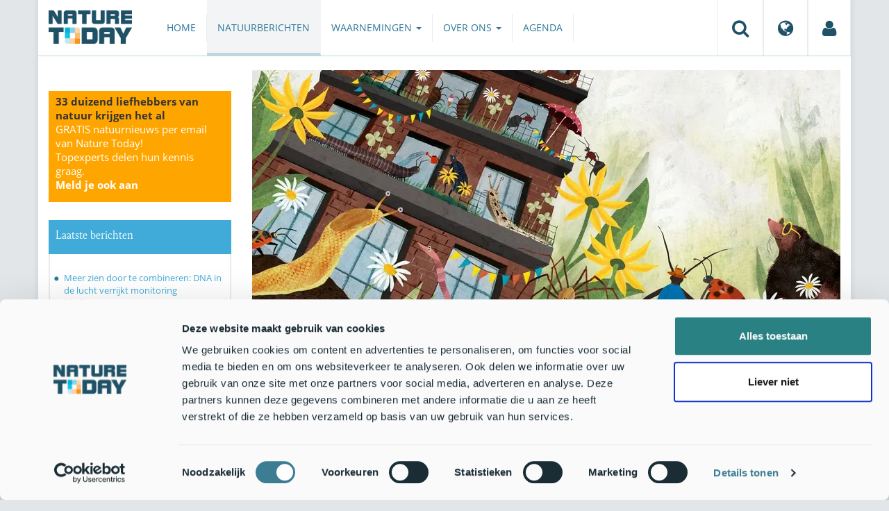

--- FILE ---
content_type: text/html;charset=UTF-8
request_url: https://www.naturetoday.com/nl/nl/nature-reports/message/?msg=29768
body_size: 8617
content:
<!DOCTYPE html>
<html lang="nl"><head><title>Nature Today | Bodemdierendagen 2022: Maak kennis met de onderburen</title>
			<!-- Consent Mode default MOET EERST - voordat Cookiebot laadt -->
  <script>
    window.dataLayer = window.dataLayer || [];
    function gtag(){dataLayer.push(arguments);}
    gtag('consent', 'default', {
      ad_storage: 'denied',
      ad_user_data: 'denied',
      ad_personalization: 'denied',
      analytics_storage: 'denied',
      functionality_storage: 'denied',
      personalization_storage: 'denied',
      security_storage: 'granted',
      wait_for_update: 500
    });
  </script>
  <!-- Cookiebot script -->
  <script id="Cookiebot" src="https://consent.cookiebot.com/uc.js" data-cbid="a4e0a85a-6f1b-41d5-a7c3-589c2b9e494a" data-blockingmode="auto" type="text/javascript"></script>
  <!-- Handmatige GCM v2 integratie - stuurt consent updates naar Google -->
  <script>
    function updateGoogleConsent() {
      if (typeof Cookiebot !== 'undefined' && Cookiebot.consent) {
        gtag('consent', 'update', {
          ad_storage: Cookiebot.consent.marketing ? 'granted' : 'denied',
          ad_user_data: Cookiebot.consent.marketing ? 'granted' : 'denied',
          ad_personalization: Cookiebot.consent.marketing ? 'granted' : 'denied',
          analytics_storage: Cookiebot.consent.statistics ? 'granted' : 'denied',
          functionality_storage: Cookiebot.consent.preferences ? 'granted' : 'denied',
          personalization_storage: Cookiebot.consent.preferences ? 'granted' : 'denied',
          security_storage: 'granted'
        });
      }
    }
    window.addEventListener('CookiebotOnAccept', updateGoogleConsent);
    window.addEventListener('CookiebotOnDecline', updateGoogleConsent);
  </script>
			<!--dataLayer-->
			<script>
				window.dataLayer = window.dataLayer || [];
				window.dataLayer.push({
							'event' : 'gtm.js',
				      		'Berichtid' : '29768',
				      		'Bericht' : 'Bodemdierendagen 2022: Maak kennis met de onderburen',
				      		'Uitgever' : 'Nederlands Instituut voor Ecologie (NIOO-KNAW)',
				      		'Label' : 'insecten,tellen,herfst,huis,stad,biodiversiteit,tuinen,ecosysteemdienst,droogte',
				      		'Taal' : 'nl',
				      		'Uitgeverid' : '95'
				});
			</script>
		<!--END dataLayer-->
<!-- Google Tag Manager -->
<script>(function(w,d,s,l,i){w[l]=w[l]||[];w[l].push({'gtm.start':
new Date().getTime(),event:'gtm.js'});var f=d.getElementsByTagName(s)[0],
j=d.createElement(s),dl=l!='dataLayer'?'&l='+l:'';j.async=true;j.src=
'https://www.googletagmanager.com/gtm.js?id='+i+dl;f.parentNode.insertBefore(j,f);
})(window,document,'script','dataLayer','GTM-PX725F');</script>
<!-- End Google Tag Manager -->
			<!--
	New Story | http://www.newstory.nl
	Erasmusweg 19 | 2202 CA Noordwijk aan Zee | The Netherlands
	T +31(0)71 364 11 44 | E hello@newstory.nl
-->
			<meta charset="utf-8">
	<meta property="og:title" content="Nature Today | Bodemdierendagen 2022: Maak kennis met de onderburen">
	<meta name="description" content="Klaar voor de start? Graven maar! Tijdens de 8e editie van de Bodemdierendagen zoeken weer vele honderden mensen in het hele land als citizen scientist mee naar dat onmisbare leven onder onze voeten. Dit jaar met speciale aandacht voor de bodemdieren in de stad. Maak kennis met je ‘onderburen’ tussen vrijdag 23 september en woensdag 5 oktober. Hoe hebben ze de grote droogte deze zomer overleefd?">
	<meta property="og:description" content="Klaar voor de start? Graven maar! Tijdens de 8e editie van de Bodemdierendagen zoeken weer vele honderden mensen in het hele land als citizen scientist mee naar dat onmisbare leven onder onze voeten. Dit jaar met speciale aandacht voor de bodemdieren in de stad. Maak kennis met je ‘onderburen’ tussen vrijdag 23 september en woensdag 5 oktober. Hoe hebben ze de grote droogte deze zomer overleefd?">
	<meta name="keywords" content="natuur nieuws actueel natuurberichten natuurnieuws Insecten Tellen Herfst Huis Stad Biodiversiteit Tuinen Ecosysteemdiensten Droogte">
	<meta class="swiftype" name="title" data-type="string" content="Bodemdierendagen 2022: Maak kennis met de onderburen">
			<meta class="swiftype" name="sections" data-type="string" content="NL > Natuurberichten">
			<meta class="swiftype" name="tags" data-type="string" content="/nl/nl/">
		<meta class="swiftype" name="published_at" data-type="date" content="2022-09-23">
		<link rel="image_src" href="https://cdn-img.newstory.nl/naturetoday/images/optimized/a7f15e3f-9a17-4c28-adf0-c5449baf8494.jpg&amp;h=350&amp;w=870&amp;v=1663680793">
		<meta property="og:image" content="https://cdn-img.newstory.nl/naturetoday/images/optimized/a7f15e3f-9a17-4c28-adf0-c5449baf8494.jpg&amp;h=350&amp;w=870&amp;v=1663680793">
		<meta property="og:image:type" content="image/jpeg">
		<meta property="og:image:width" content="1200">
		<meta name="twitter:image" content="https://cdn-img.newstory.nl/naturetoday/images/optimized/a7f15e3f-9a17-4c28-adf0-c5449baf8494.jpg&amp;h=350&amp;w=870&amp;v=1663680793">
		<meta class="swiftype" name="image" data-type="enum" content="https://cdn-img.newstory.nl/naturetoday/images/optimized/a7f15e3f-9a17-4c28-adf0-c5449baf8494.jpg&amp;h=350&amp;w=870&amp;v=1663680793">
	<meta name="twitter:card" content="summary_large_image">
	<meta name="twitter:site" content="@NatureTodayNL">
	<meta name="twitter:title" content="Bodemdierendagen 2022: Maak kennis met de onderburen">
	<meta name="twitter:description" content="Klaar voor de start? Graven maar! Tijdens de 8e editie van de Bodemdierendagen zoeken weer vele honderden mensen in het hele land als citizen scientist mee naar dat onmisbare leven onder onze voeten. Dit jaar met speciale aandacht voor de bodemdieren in de stad. Maak kennis met je ‘onderburen’ tussen vrijdag 23 september en woensdag 5 oktober. Hoe hebben ze de grote droogte deze zomer overleefd?">
		<link rel="canonical" href="https://www.naturetoday.com/nl/nl/nature-reports/message/?msg=29768" />
		<meta class="swiftype" name="url" data-type="enum" content="https://www.naturetoday.com/nl/nl/nature-reports/message/?msg=29768">
		<meta name="robots" content="index, follow">
	<meta name="robots" content="index, follow">
<meta name="Author" content="Nature Today, The Netherlands">
<meta name="viewport" content="width=device-width, initial-scale=1.0">
<script type="text/javascript" src="//ajax.googleapis.com/ajax/libs/jquery/1.11.1/jquery.min.js" data-cookieconsent="ignore"></script>
		<link href="//maxcdn.bootstrapcdn.com/bootstrap/3.4.1/css/bootstrap.min.css" rel="stylesheet">
		<link href="//netdna.bootstrapcdn.com/font-awesome/4.6.3/css/font-awesome.min.css" rel="stylesheet">
		<link href="//use.typekit.net/bkv3tum.css" rel="stylesheet">
		<link href="//cdn-cf.newstory.nl/static/naturetoday/media/css/style.css?v=202601221325" rel="stylesheet">
		<link href="//cdn-cf.newstory.nl/static/naturetoday/media/css/natuurberichten.css?v=202601221325" rel="stylesheet">
<link href="//cdn-cf.newstory.nl/libs/jquery.plugins/lightbox/css/lightbox.css" rel="stylesheet">
<script src="//cdn-cf.newstory.nl/libs/jquery.plugins/lightbox/js/lightbox.min.js" data-cookieconsent="ignore"></script>
<!--[if lt IE 9]>
  <script src="//html5shim.googlecode.com/svn/trunk/html5.js" data-cookieconsent="ignore"></script>
  <script src="//cdn-cf.newstory.nl/static/naturetoday/media/js/respond.js" data-cookieconsent="ignore"></script>
<![endif]-->
<link rel="alternate" type="application/rss+xml" title="Natuurberichten" href="/nl/nl/nature-reports/rss" />
<link rel="alternate" type="application/rss+xml" title="Agenda" href="/nl/nl/events/rss-events" />
<!-- Le fav and touch icons -->
<link rel="shortcut icon" href="/favicon.ico">
<link rel="apple-touch-icon-precomposed" sizes="144x144" href="//cdn-cf.newstory.nl/static/naturetoday/media/img/apple-touch-icon-144-precomposed.png">
<link rel="apple-touch-icon-precomposed" sizes="114x114" href="//cdn-cf.newstory.nl/static/naturetoday/media/img/apple-touch-icon-114-precomposed.png">
<link rel="apple-touch-icon-precomposed" sizes="72x72" href="//cdn-cf.newstory.nl/static/naturetoday/media/img/apple-touch-icon-72-precomposed.png">
<link rel="apple-touch-icon-precomposed" href="//cdn-cf.newstory.nl/static/naturetoday/media/img/apple-touch-icon-57-precomposed.png">
			<script type="text/javascript">
  (function(w,d,t,u,n,s,e){w['SwiftypeObject']=n;w[n]=w[n]||function(){
  (w[n].q=w[n].q||[]).push(arguments);};s=d.createElement(t);
  e=d.getElementsByTagName(t)[0];s.async=1;s.src=u;e.parentNode.insertBefore(s,e);
  })(window,document,'script','//s.swiftypecdn.com/install/v2/st.js','_st');
  _st('install','9SHx7syK4_4_1sF7jxp-','2.0.0');
</script>
</head><body id="pag62" class="templ5 sectie43">
			<!-- Google Tag Manager (noscript) -->
<noscript><iframe src="https://www.googletagmanager.com/ns.html?id=GTM-PX725F"
height="0" width="0" style="display:none;visibility:hidden"></iframe></noscript>
<!-- End Google Tag Manager (noscript) -->
<div class="container" id="content">
			<header class="navbar navbar-default" role="navigation" data-swiftype-index="false">
	<div class="navbar-header">
		<button type="button" class="navbar-toggle" data-toggle="collapse" data-target=".navbar-collapse">
			<span class="sr-only">Toggle navigation</span>
			<span class="icon-bar"></span>
			<span class="icon-bar"></span>
			<span class="icon-bar"></span>
		</button>
		<a class="navbar-brand" href="/nl/nl/home"><img src="//cdn-cf.newstory.nl/static/naturetoday/media/img/logo_naturetoday.png" alt="Nature Today"></a>
	</div>
	<div class="navbar-collapse collapse">
			<ul class="nav navbar-nav navbar-right" id="metamenu">
		<li role="presentation" class="dropdown">
		    <a class="dropdown-toggle" data-toggle="dropdown" href="#" title="Zoeken"><i class="fa fa-search"></i></a>
		    <div class="dropdown-menu">
			<form method="get" class="form-inline" id="zoekform">
	<div class="form-group">
		<label class="sr-only" for="zoekscherm">Zoeken</label>
		<input type="search" class="form-control zoekinvoer" id="zoekscherm">
	</div>
	<button type="submit" class="btn btn-default">Zoeken</button>
</form>
		    </div>
		</li>
		<li role="presentation" class="dropdown">
		    <a class="dropdown-toggle" data-toggle="dropdown" href="#" title="Regio & Taal">
		      <i class="fa fa-globe"></i>
		    </a>
		    <form class="dropdown-menu" method="get" action="/">
		    	<p>Choose region and language / Kies regio en taal</p>
				<div class="row">
					<div class="col-md-6 regio">
				     <label><input type="radio" name="regiosite" value="intl"> International</label>
				     	<label><input type="radio" name="regiosite" value="nl" checked="checked"> Nederland </label>
				    </div>
					<div class="col-md-6">
				     	<label><input type="radio" name="taal" value="en"> English </label>
				     	<label><input type="radio" name="taal" value="nl" checked="checked"> Nederlands </label>
				    </div>
			    </div>
			    <button type="submit" class="btn btn-primary pull-right">Ok</button>
		    </form>
		</li>
		<li><a href="/nl/nl/my-nature-today" title="Mijn Nature Today"><i class="fa fa-user"></i></a></a></li>
	</ul>
			<ul class="nav navbar-nav" id="mainmenu" data-swiftype-index="false">
		<li class="dropdown">
			<a href="/nl/nl/home">Home</a>
		</li>
		<li class="dropdown active">
			<a href="/nl/nl/nature-reports">Natuurberichten</a>
		</li>
		<li class="dropdown">
			<a href="/nl/nl/observations" class="dropdown-toggle" data-toggle="dropdown">Waarnemingen <span class="caret"></span></a>
				<ul class="dropdown-menu">
					<li><a href="/nl/nl/observations/mosquito-radar">Muggenradar</a></li>
					<li><a href="/nl/nl/observations/natuurkalender">De Natuurkalender</a></li>
					<li><a href="/nl/nl/observations/growapp">GrowApp</a></li>
					<li><a href="/nl/nl/observations/essentaksterfte">Essentaksterfte</a></li>
					<li><a href="/nl/nl/observations/tuintekentelling">Tuintekentelling</a></li>
				</ul>
		</li>
		<li class="dropdown">
			<a href="/nl/nl/aboutnaturetoday" class="dropdown-toggle" data-toggle="dropdown">Over ons <span class="caret"></span></a>
				<ul class="dropdown-menu">
					<li><a href="/nl/nl/aboutnaturetoday/about-nature-today">Over Nature Today</a></li>
					<li><a href="/nl/nl/aboutnaturetoday/natuur-in-je-agenda">Natuur in je agenda</a></li>
					<li><a href="/nl/nl/aboutnaturetoday/masterclass-wat-is-de-natuur-ons-waard-">Masterclass Wat is de natuur (ons) waard?</a></li>
					<li><a href="/nl/nl/aboutnaturetoday/doneren">Doneren</a></li>
					<li><a href="/nl/nl/aboutnaturetoday/newsletter1">Volg ons</a></li>
					<li><a href="/nl/nl/aboutnaturetoday/partners">Partners</a></li>
					<li><a href="/nl/nl/aboutnaturetoday/vacatures">Vacatures</a></li>
				</ul>
		</li>
		<li class="dropdown laatste">
			<a href="/nl/nl/events">Agenda</a>
		</li>
</ul>
	</div>
</header>
	<div class="row">
	<div class="col-md-9 col-md-push-3 colcontent">
		<!-- do natuurberichten.details -->
			<div id="messagelogdata" data-value="{msg:'29768', lang:'nl'}"></div>
<script type="application/ld+json">
	{
	  "@context": "http://schema.org",
	  "@type": "NewsArticle",
	  "name": "Bodemdierendagen 2022: Maak kennis met de onderburen",
	  "headline": "Bodemdierendagen 2022: Maak kennis met de onderburen",
	  "image": {
			"@type": "ImageObject",
			"url": "https://cdn-img.newstory.nl/naturetoday/images/optimized/a7f15e3f-9a17-4c28-adf0-c5449baf8494.jpg&h=350&w=870&v=1663680793",
			"height": 350,
			"width": 870
		},
	  "datePublished": "2022-09-23T07:00",
	  "dateModified": "2022-09-23T07:00",
	  "description": "Klaar voor de start Graven maar Tijdens de 8e editie van de Bodemdierendagen zoeken weer vele honderden mensen in het hele land als citizen scientist mee naar dat onmisbare leven onder onze voeten. Dit jaar met speciale aandacht voor de bodemdieren in de stad. Maak kennis met je onderburen tussen vrijdag 23 september en woensdag 5 oktober. Hoe hebben ze de grote droogte deze zomer overleefd",
	  		"publisher": {
		    "@type": "Organization",
		    "name": "
		Nederlands Instituut voor Ecologie (NIOO-KNAW)"
			    ,"logo": {
			      "@type": "ImageObject",
			      "url": "
		https://cdn-img.newstory.nl/naturetoday/images/optimized/164606e6-7e8c-434e-ac45-7da2597334cb.jpg&h=150&w=270&mode=fill&bg=ffffff&v=1528711211",
			      "width":
		270,
			      "height":
		150
			    }
		  },
	  "keywords": "Insecten,Tellen,Herfst,Huis,Stad,Biodiversiteit,Tuinen,Ecosysteemdiensten,Droogte",
	  "url": "https://www.naturetoday.com/nl/nl/nature-reports/message/?msg=29768",
	  "mainEntityOfPage": "https://www.naturetoday.com/nl/nl/nature-reports/message/?msg=29768",
	  "author": "NatureToday.com"
	}
</script>
	<div id="natuurbericht-details" data-bron-vertaling="Bron">
		<div  data-swiftype-index="false">
				<picture>
				<source
					srcset="https://cdn-img.newstory.nl/naturetoday/images/optimized/a7f15e3f-9a17-4c28-adf0-c5449baf8494.jpg&amp;h=340&amp;w=848&amp;fmt=webp&amp;v=1663680793 848w,https://cdn-img.newstory.nl/naturetoday/images/optimized/a7f15e3f-9a17-4c28-adf0-c5449baf8494.jpg&amp;h=288&amp;w=720&amp;fmt=webp&amp;v=1663680793 720w,https://cdn-img.newstory.nl/naturetoday/images/optimized/a7f15e3f-9a17-4c28-adf0-c5449baf8494.jpg&amp;h=192&amp;w=480&amp;fmt=webp&amp;v=1663680793 480w"
					sizes="(min-width: 1200px) 848px, (min-width: 480px) 720px, (min-width: 320px) 480px, 100vw"
					type="image/webp">
				<img srcset="https://cdn-img.newstory.nl/naturetoday/images/optimized/a7f15e3f-9a17-4c28-adf0-c5449baf8494.jpg&amp;h=340&amp;w=848&amp;v=1663680793 848w,https://cdn-img.newstory.nl/naturetoday/images/optimized/a7f15e3f-9a17-4c28-adf0-c5449baf8494.jpg&amp;h=288&amp;w=720&amp;v=1663680793 720w,https://cdn-img.newstory.nl/naturetoday/images/optimized/a7f15e3f-9a17-4c28-adf0-c5449baf8494.jpg&amp;h=192&amp;w=480&amp;v=1663680793 480w"
					sizes="(min-width: 1200px) 848px, (min-width: 480px) 720px, (min-width: 320px) 480px, 100vw"
					src="https://cdn-img.newstory.nl/naturetoday/images/optimized/a7f15e3f-9a17-4c28-adf0-c5449baf8494.jpg&amp;h=340&amp;w=848&amp;v=1663680793"
					alt="Bodemdierendagen 2022"
					class="hetbeeldinline"
					width="848"
					height="340"
						loading="lazy" decoding="async"
					>
			</picture>
		<div class="block  block-groen block-primary">
			<div class="eromheen">
					<div class="well well-head">
						<h1>Bodemdierendagen 2022: Maak kennis met de onderburen</h1>
						<small> <a href="/nl/nl/nature-reports/?publisher=95">Nederlands Instituut voor Ecologie (NIOO-KNAW)</a></small>
					</div>
				<div class="well well-intro">
					23-SEP-2022 - Klaar voor de start? Graven maar! Tijdens de 8e editie van de Bodemdierendagen zoeken weer vele honderden mensen in het hele land als citizen scientist mee naar dat onmisbare leven onder onze voeten. Dit jaar met speciale aandacht voor de bodemdieren in de stad. Maak kennis met je ‘onderburen’ tussen vrijdag 23 september en woensdag 5 oktober. Hoe hebben ze de grote droogte deze zomer overleefd?
				</div>
			</div>
		</div>
			<section class="sharingbuttons delenbalk">
	<span>Deel deze pagina</span>
	<!-- Sharingbutton Facebook -->
	<a class="resp-sharing-button__link" href="https://facebook.com/sharer/sharer.php?u=https://www.naturetoday.com/nl/nl/nature-reports/message/?msg=29768" target="_blank" rel="noopener" aria-label="Delen op Facebook" onClick="
	dataLayer.push({'event':'event','eventCategory':'Share Social','eventAction':'Facebook','eventLabel':'Bodemdierendagen 2022: Maak kennis met de onderburen'});">
		<i class="fa fa-facebook"></i><span class="hidden">Delen op Facebook</span>
	</a>
	<!-- Sharingbutton Twitter -->
	<a class="resp-sharing-button__link" href="https://twitter.com/intent/tweet/?text=Bodemdierendagen 2022: Maak kennis met de onderburen&amp;url=https://www.naturetoday.com/nl/nl/nature-reports/message/?msg=29768" target="_blank" rel="noopener" aria-label="Delen op Twitter" onClick="
	dataLayer.push({'event':'event','eventCategory':'Share Social','eventAction':'Twitter','eventLabel':'Bodemdierendagen 2022: Maak kennis met de onderburen'});">
		<i class="fa fa-twitter"></i><span class="hidden">Delen op Twitter</span>
	</a>
       <!-- Sharingbutton LinkedIn -->
       <a class="resp-sharing-button__link" href="https://www.linkedin.com/shareArticle?mini=true&amp;url=https%3A%2F%2Fwww.naturetoday.com%2Fnl%2Fnl%2Fnature-reports%2Fmessage%2F%3Fmsg%3D29768&amp;title=Bodemdierendagen 2022: Maak kennis met de onderburen" target="_blank" rel="noopener" aria-label="Delen op LinkedIn" onClick="
	dataLayer.push({'event':'event','eventCategory':'Share Social','eventAction':'LinkedIn','eventLabel':'Bodemdierendagen 2022: Maak kennis met de onderburen'});">
          <i class="fa fa-linkedin"></i>
       </a>
		<!-- Sharingbutton E-Mail -->
		<a class="resp-sharing-button__link" href="mailto:?subject=Bodemdierendagen 2022: Maak kennis met de onderburen&amp;body=https://www.naturetoday.com/nl/nl/nature-reports/message/?msg=29768" target="_self" rel="noopener" aria-label="Delen via e-mail" onClick="
	dataLayer.push({'event':'event','eventCategory':'Share Social','eventAction':'Email','eventLabel':'Bodemdierendagen 2022: Maak kennis met de onderburen'});">
			<i class="fa fa-envelope"></i>
		</a>
</section>
		</div>
	<div class="tinycontent">
		<p>Bodemdieren zijn onmisbaar voor een gezonde aarde. Toch lopen we daar meestal aan voorbij &ndash; zonder aandacht voor die vaak onzichtbare en minder aaibare &lsquo;underdogs&rsquo; onder de grond. Tijdens de Bodemdierendagen brengen we daar samen verandering in. Door letterlijk en figuurlijk kennis te maken met de onderburen en de waarnemingen in te sturen, of door als stad deze herfst mee te doen aan de nieuwe Stedenbattle.</p>
<p>Hoe is het met de biodiversiteit van onze bodem gesteld? Juist in dorpen en steden weten we daar onvoldoende van. Deelnemers gaan daarom in hun eigen tuin, het park om de hoek, op het schoolplein of zelfs het balkon op zoek naar bodemdieren.</p>
<h3>Tiny Ten</h3>
<p>De Tiny Ten zijn de tien hoofdgroepen die worden gescoord door iedereen tijdens hun bodemdierensafari: van mieren en pissebedden tot regenwormen en duizendpoten. Onderzoekers van het Nederlands Instituut voor Ecologie (NIOO-KNAW), Wageningen University &amp; Research en de Vrije Universiteit berekenen met die waarnemingen het cijfer voor de biodiversiteit op alle plekken &ndash; en de landelijke Bodemdieren Top 3.</p>
<p>Omdat de zomer van 2022 zo ontzettend droog en warm was, is het nu de vraag hoe de bodemdieren gevaren zijn. Welke dieren hebben hieronder geleden, welke hebben er misschien van geprofiteerd of hebben zich al kunnen herstellen? Dat gaan we uitvinden! In ieder geval is het dit jaar extra belangrijk om waarnemingen met nul bodemdieren ook door te geven.</p>
<h3>Onderburen van de stad</h3>
<p>Dit jaar gaat de aandacht, naast de dorpen natuurlijk, in het bijzonder uit naar de stad. Want juist ook daar kan bodemleven de grond gezond maken, en daarmee de hele natuur en maatschappij. Het thema is daarom: maak kennis met de onderburen!</p>
<p>Hoe &lsquo;bodemdiervriendelijk&rsquo; is de stad? In de steden is er dit jaar voor het eerst een heuse <a href="https://bodemdierendagen.nl/bodemdieren-battle-cities" target="_blank" rel="noopener">Bodemdieren Battle of the Cities</a>: Utrecht, Amsterdam, Den Haag, Rotterdam en Maastricht doen al mee. Wie volgt?</p>
<p>Ook is er elk jaar een unieke, offici&euml;le bodemdieren-waarneming ergens in Nederland. Dit keer vindt die plaats in het hart van een stad: namelijk de tuin van het Rijksmuseum in Amsterdam. Daar gaat heel toepasselijk op 30 september de tentoonstelling &lsquo;Onderkruipsels&rsquo; van start, over de groeiende waardering van kleine beestjes in de kunst in de loop der eeuwen.</p>
<h3>Voorpret</h3>
<p>Als uitsmijter komt er tijdens de Bodemdierendagen een kinderboek uit, waarin je kunt meeleven met een groep kinderen die zelf de handen uit de mouwen steken om de bodemdieren en de hele natuur te helpen in hun stad: <em>Alle bee(s)tjes helpen</em> van Jolanda Horsten. Dit boek verschijnt in de reeks van <a href="https://www.onder-het-maaiveld.nl/nieuws/109-kinderboek-alle-bee-s-tjes-helpen-vanaf-26-september-op-alle-nederlandse-basisscholen" target="_blank" rel="noopener">Onder het Maaiveld</a> en elke basisschool krijgt er eentje gratis. De perfecte voorpret voor de gi-ga-groene Kinderboekenweek van 2022.</p>
<table class="table table-striped table-condensed">
<tbody>
<tr>
<td><em>Voor de achtste keer organiseren het Nederlands Instituut voor Ecologie (NIOO-KNAW) en het Centrum voor Bodemecologie het citizen science-project de Bodemdierendagen. Ze doen dat met hulp van onderzoekers van Wageningen University &amp; Research en de Vrije Universiteit, plus een groeiend aantal partners. Op steeds meer plekken in Nederland brengen zij met het publiek het bodemleven in kaart. Met de resultaten van de eerdere edities kunnen we al de conclusie trekken dat groene tuinen en parken een belangrijke rol spelen bij het in stand houden van de stadsnatuur.</em><br /><br /> <em><a href="https://bodemdierendagen.nl/organisatie-contact">Organisaties die helpen bij de zoektocht naar die belangrijke bodemdieren</a> zijn:</em><em>&nbsp;IVN Natuureducatie, Jaarrond Tuintelling, Naturalis, IUCN NL, Scouting Nederland, gemeente Amsterdam, WWF, Weekend van de Wetenschap, LandschappenNL, Nationale Wetenschapsagenda, Vereniging voor Veldbiologie KNNV, Stichting Steenbreek, NL Greenlabel, de tuiniers van AVVN, Nederlands Instituut voor Biologie, JNM, Kinderboerderijen Actief, Kenniscentrum EIS, Natuur &amp; Milieu, Nederlandse Entomologische Vereniging, Deltaplan Biodiversiteitsherstel en steeds meer. De Bodemdierendagen maken inmiddels ook onderdeel uit van het project &lsquo;Onder het Maaiveld&rsquo; over het stimuleren van een levende bodem, ondersteund door de Nationale Postcodeloterij.</em></td>
</tr>
</tbody>
</table>
<h3>Meer informatie</h3>
<ul>
<li>Website:&nbsp;<a href="https://bodemdierendagen.nl/" target="_blank" rel="noopener">Bodemdierendagen.nl</a>.</li>
<li>De zoekkaart en het scoreformulier staan op <a href="https://bodemdierendagen.nl/doe-mee" target="_blank" rel="noopener">de Doe Mee-pagina</a>.</li>
</ul>
<p>Het feestelijke bodemdierenboekje <em>Ondersteboven, van bijzondere bodemdieren</em>! beleeft ook zijn 3<sup>e</sup> druk bij deze Bodemdierendagen. <a href="https://www.bodemdierendagen.nl/wat-doe-jij-voor-bodemdieren" target="_blank" rel="noopener">Mensen die laten weten wat zij terugdoen voor de bodemdieren, krijgen gratis een exemplaar opgestuurd zolang de voorraad strekt</a>.</p>
<p>Tekst: Nederlands Instituut voor Ecologie (NIOO-KNAW)<br />Foto: Djenn&eacute; Fila</p>
	</div>
	</div>
		<div class="block-content">
		<p>&nbsp;&nbsp;</p>
		</div>
		<!-- do media.banners -->
			<div class="banner-container embed-responsive embed-responsive-4by3">
			<!-- banner 19 -->
			<script async src="https://pagead2.googlesyndication.com/pagead/js/adsbygoogle.js?client=ca-pub-8006895269494090"
     crossorigin="anonymous"></script>
<!-- Horizontale advertentie Adsense -->
<ins class="adsbygoogle"
     style="display:block"
     data-ad-client="ca-pub-8006895269494090"
     data-ad-slot="3570650824"
     data-ad-format="auto"
     data-full-width-responsive="true"></ins>
<script>
     (adsbygoogle = window.adsbygoogle || []).push({});
</script>
		</div>
		<div class="block-content">
		<p>&nbsp;&nbsp;</p>
		</div>
	</div>
	<div class="col-md-3 col-md-pull-9 colsidebar">
		<!-- do media.banners -->
			<div class="banner-container embed-responsive embed-responsive-4by3">
			<!-- banner 13 -->
			<div style="background-color: #FFA500; padding: 5px 10px"> <p style="font-size: 11pt;"><strong>33 duizend liefhebbers van natuur krijgen het al</strong><br><a href="https://www.naturetoday.com/intl/nl/registration" style="color: #FFFFFF">GRATIS natuurnieuws per email van Nature Today!<br>Topexperts delen hun kennis graag. <br><strong >Meld je ook aan</a></strong></p></div>
		</div>
		<!-- do natuurberichten.archief -->
			<div class="block  block-blauw block-kader">
			<div class="eromheen">
					<div class="well well-head">
						<h2>Laatste berichten</h2>
					</div>
				<div class="well well-intro">
					<ul class="krap">
			<li><a href="/nl/nl/nature-reports/message/?msg=34886">Meer zien door te combineren: DNA in de lucht verrijkt monitoring biodiversiteit</a> <span class="nobr">22-jan-2026</span></li>
			<li><a href="/nl/nl/nature-reports/message/?msg=34889">Kansen voor de Europese nerts in Nederland?</a> <span class="nobr">22-jan-2026</span></li>
			<li><a href="/nl/nl/nature-reports/message/?msg=34885">Kansen voor het veenhooibeestje in het Bargerveen</a> <span class="nobr">22-jan-2026</span></li>
			<li><a href="/nl/nl/nature-reports/message/?msg=34876">Natuurjournaal 22 januari 2026</a> <span class="nobr">22-jan-2026</span></li>
			<li><a href="/nl/nl/nature-reports/message/?msg=34888">Ben je beleidsmaker? Praat mee over sterkere verbinding tussen beleid en natuurkennis</a> <span class="nobr">21-jan-2026</span></li>
			<li><a href="/nl/nl/nature-reports/message/?msg=34883">Beekprik terug in de Reusel: herstel geslaagd, maar kwetsbaar in een droger klimaat</a> <span class="nobr">21-jan-2026</span></li>
			<li><a href="/nl/nl/nature-reports/message/?msg=34887">Overheid gaat in hoger beroep tegen uitspraak natuurbescherming op zee</a> <span class="nobr">21-jan-2026</span></li>
			<li><a href="/nl/nl/nature-reports/message/?msg=34875">Natuurjournaal 21 januari 2026</a> <span class="nobr">21-jan-2026</span></li>
			<li><a href="/nl/nl/nature-reports/message/?msg=34882">Tip: kom vogels kijken op het platteland</a> <span class="nobr">20-jan-2026</span></li>
			<li><a href="/nl/nl/nature-reports/message/?msg=34881">Voorjaarseditie RAVON Basiscursus Amfibieën start op 2 februari</a> <span class="nobr">20-jan-2026</span></li>
		</ul>
				</div>
			</div>
		</div>
		<!-- do natuurberichten.relevant -->
			<div class="block  block-blauw block-kader clear">
			<div class="eromheen">
					<div class="well well-head">
						<h2>Zie ook</h2>
					</div>
				<div class="well well-intro">
					<ul class="krap">
				<li><a href="/nl/nl/nature-reports/message/?msg=29893">Utrecht verovert titel bodemdierenstad van het jaar </a> <span class="nobr">18-okt-2022</span></li>
				<li><a href="/nl/nl/nature-reports/message/?msg=31636">Regenwormen zijn winnaars van vochtig 2023, Leeuwarden is Bodemdierenstad van het jaar</a> <span class="nobr">7-dec-2023</span></li>
				<li><a href="/nl/nl/nature-reports/message/?msg=31324">Bodemdierendagen 2023: Duik onder het maaiveld!</a> <span class="nobr">22-sep-2023</span></li>
				<li><a href="/nl/nl/nature-reports/message/?msg=34727">Resultaten elfde editie Bodemdierendagen: regenwormen winnen maar slakken verliezen terrein in 2025</a> <span class="nobr">5-dec-2025</span></li>
				<li><a href="/nl/nl/nature-reports/message/?msg=28971">Boek over bodemdieren van Janneke Schotveld op alle Nederlandse basisscholen</a> <span class="nobr">27-mrt-2022</span></li>
			</ul>
				</div>
			</div>
		</div>
	</div>
</div>
</div>
			<div id="footer" data-swiftype-index="false">
	<div class="container">
		<div class="row mainfooter">
			<div class="col-xs-3 appstore">
			</div>
			<div class="col-xs-6 text-center">
				<ul class="footernav list-inline">
						<li class="mnu48"><a href="/nl/nl/disclaimer"><span>Disclaimer</span></a></li>
						<li class="mnu49"><a href="/nl/nl/colophon"><span>Colofon</span></a></li>
						<li class="mnu50"><a href="/nl/nl/sitemap"><span>Sitemap</span></a></li>
						<li class="mnu463"><a href="/nl/nl/cookies"><span>Cookies</span></a></li>
				</ul>
			</div>
			<div class="col-xs-3">
				<div class="volgons pull-right">
					<a href="https://www.facebook.com/naturetodaynl" target="_blank"><i class="fa fa-facebook"></i></a>
					<a href="https://twitter.com/NatureTodayNL" target="_blank"><i class="fa fa-twitter"></i></a>
				</div>
			</div>
		</div>
	</div>
	<div class="row copyright">
		<div class="col">
			<p>&copy; 2026 NatureToday - All rights reserved</p>
		</div>
	</div>
</div>
			<script src="//maxcdn.bootstrapcdn.com/bootstrap/3.4.1/js/bootstrap.min.js" data-Cookieconsent="ignore"></script>
		<script src="//cdnjs.cloudflare.com/ajax/libs/h5Validate/0.8.4/jquery.h5validate.min.js" data-Cookieconsent="ignore"></script>
		<script src="//cdn-cf.newstory.nl/static/naturetoday/media/js/misc.js" data-Cookieconsent="ignore"></script>
		<script src="//cdn-cf.newstory.nl/static/naturetoday/media/js/natuurberichten.js" data-Cookieconsent="ignore"></script>
		<script src="//cdn-cf.newstory.nl/static/naturetoday/media/js/natuurberichtenlog.js?v=202601221325" data-Cookieconsent="ignore"></script>
<script>
 	jQuery(function () {
	    $('form').h5Validate();
	});
</script>
</body></html>

--- FILE ---
content_type: application/x-javascript
request_url: https://consentcdn.cookiebot.com/consentconfig/a4e0a85a-6f1b-41d5-a7c3-589c2b9e494a/naturetoday.com/configuration.js
body_size: 643
content:
CookieConsent.configuration.tags.push({id:193130963,type:"script",tagID:"",innerHash:"",outerHash:"",tagHash:"6414426752945",url:"https://ajax.googleapis.com/ajax/libs/jquery/1.11.1/jquery.min.js",resolvedUrl:"https://ajax.googleapis.com/ajax/libs/jquery/1.11.1/jquery.min.js",cat:[1,2,3,4,5]});CookieConsent.configuration.tags.push({id:193130965,type:"script",tagID:"",innerHash:"",outerHash:"",tagHash:"12273947897086",url:"https://consent.cookiebot.com/uc.js",resolvedUrl:"https://consent.cookiebot.com/uc.js",cat:[1,3]});CookieConsent.configuration.tags.push({id:193130978,type:"script",tagID:"",innerHash:"",outerHash:"",tagHash:"1646675295859",url:"https://pagead2.googlesyndication.com/pagead/js/adsbygoogle.js?client=ca-pub-8006895269494090",resolvedUrl:"https://pagead2.googlesyndication.com/pagead/js/adsbygoogle.js?client=ca-pub-8006895269494090",cat:[1,4]});CookieConsent.configuration.tags.push({id:193130979,type:"script",tagID:"",innerHash:"",outerHash:"",tagHash:"13585302274018",url:"",resolvedUrl:"",cat:[1,3,4]});CookieConsent.configuration.tags.push({id:193130981,type:"image",tagID:"",innerHash:"",outerHash:"",tagHash:"13868387107883",url:"https://counter.theconversation.edu.au/content/71441/count.gif?distributor=republish-lightbox-basic",resolvedUrl:"https://counter.theconversation.edu.au/content/71441/count.gif?distributor=republish-lightbox-basic",cat:[3]});CookieConsent.configuration.tags.push({id:193130982,type:"image",tagID:"",innerHash:"",outerHash:"",tagHash:"16614712137772",url:"https://www.wwf.nl/contentassets/bfd1e73d1501491dbf01f0be29757482/luchtfoto-van-jonge-geplante-bomen",resolvedUrl:"https://www.wwf.nl/contentassets/bfd1e73d1501491dbf01f0be29757482/luchtfoto-van-jonge-geplante-bomen",cat:[1,2]});CookieConsent.configuration.tags.push({id:193130983,type:"iframe",tagID:"",innerHash:"",outerHash:"",tagHash:"12990278163616",url:"https://w.soundcloud.com/player/?url=https%3A//api.soundcloud.com/tracks/309775107&auto_play=false&hide_related=false&show_comments=true&show_user=true&show_reposts=false&visual=true",resolvedUrl:"https://w.soundcloud.com/player/?url=https%3A//api.soundcloud.com/tracks/309775107&auto_play=false&hide_related=false&show_comments=true&show_user=true&show_reposts=false&visual=true",cat:[1,3]});CookieConsent.configuration.tags.push({id:193130984,type:"image",tagID:"",innerHash:"",outerHash:"",tagHash:"13420946546443",url:"https://phenology.geodan.nl/uploads/e02caec6e4ac83494ec2f4ffa9214ed5.gif",resolvedUrl:"https://phenology.geodan.nl/uploads/e02caec6e4ac83494ec2f4ffa9214ed5.gif",cat:[1]});CookieConsent.configuration.tags.push({id:193130988,type:"script",tagID:"",innerHash:"",outerHash:"",tagHash:"2921962994239",url:"https://www.google.com/recaptcha/api.js",resolvedUrl:"https://www.google.com/recaptcha/api.js",cat:[1]});CookieConsent.configuration.tags.push({id:193130998,type:"iframe",tagID:"",innerHash:"",outerHash:"",tagHash:"9312904126504",url:"https://www.youtube.com/embed/Mgd3inU0bds",resolvedUrl:"https://www.youtube.com/embed/Mgd3inU0bds",cat:[4]});CookieConsent.configuration.tags.push({id:193131006,type:"iframe",tagID:"",innerHash:"",outerHash:"",tagHash:"13964638883933",url:"https://www.youtube.com/embed/zfkOb154hIc",resolvedUrl:"https://www.youtube.com/embed/zfkOb154hIc",cat:[4]});